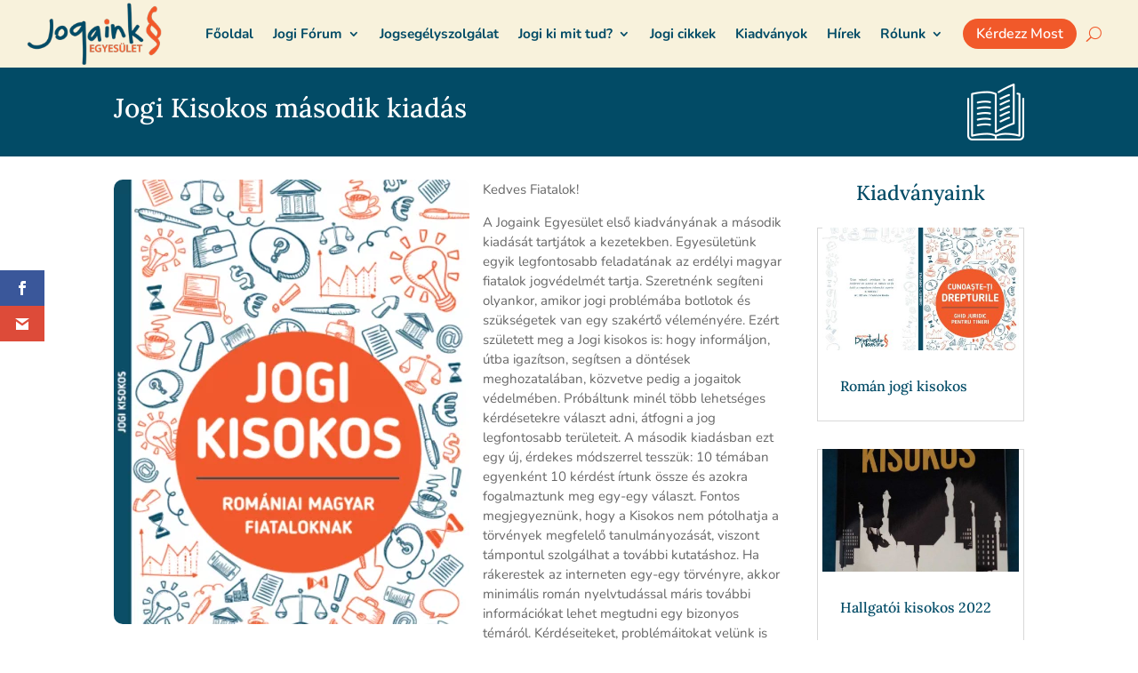

--- FILE ---
content_type: text/css
request_url: https://static.jogaink.ro/wp-content/litespeed/css/9397171c8e583d890fd8956ee4f4f74c.css?ver=4f74c
body_size: 1193
content:
.animal-col{text-align:center;overflow:hidden;transition:all .3s}.animal-col .et_pb_animal-image{height:260px;overflow:hidden;position:relative;border-radius:10px}.animal-col .et_pb_animal-image img{width:100%;height:100%;object-fit:cover;object-position:center}.animal-col .et_pb_animal-image:hover .et_overlay{z-index:3;opacity:1}.animal-col .img-wrapper .overlay{display:block;position:absolute;z-index:-1;top:0;left:0;-webkit-box-sizing:border-box;-moz-box-sizing:border-box;box-sizing:border-box;width:100%;height:100%;opacity:0;background:rgb(0 0 0 / .7);transition:all .3s}.animal-col .img-wrapper:hover .overlay{z-index:3;opacity:1}.animal-col .img-wrapper img{max-width:none;height:100%;width:100%;object-fit:cover;object-position:center}.animal-col h2.et_pb_module_header{font-size:20px;padding-bottom:10px}.animal-col a.more-link{color:#222;font-size:15px;font-weight:500;border:2px solid;display:inline-block}.archive .animal-col{margin-bottom:30px;display:inline-block;vertical-align:top;font-size:14px}@media (min-width :800px) and (max-width :1200px){.animal-col .et_pb_animal-image{height:200px}}@media (min-width :800px){.archive .animal-col{width:31.33%;margin-right:3%!important}.archive .animal-col:nth-child(3n){margin-right:0!important;clear:none}}@media (min-width :450px) and (max-width :800px){.archive .animal-col{width:48.5%;margin-right:3%!important}.archive .animal-col:nth-child(2n){margin-right:0!important;clear:none}}@media (max-width :600px){.animal-col .et_pb_animal-image{height:200px}}.animal_single .hero{position:relative}.animal-content-section{background-color:#FFF}.animal-content-section h3{padding-bottom:18px;font-weight:500;line-height:1.1}.animal_single .animal-content-section:first-child{border-top-right-radius:0;border-top-left-radius:0}.animal_single .animal-content-section:last-child{border-bottom-right-radius:0;border-bottom-left-radius:0}#animal-header{display:flex;align-items:center;padding-top:35px;padding-bottom:25px}#animal-header h1.entry-title{font-weight:600;font-size:35px;line-height:1.2;padding-bottom:5px}#animal-header .subtitle{padding-bottom:0}#animal-header .subtitle span{display:inline-block;vertical-align:middle;font-size:17px}#animal-header span.sep{width:5px;height:5px;margin:0 10px;background-color:#222;border-radius:5px;overflow:hidden;font-size:0}#animal-header .thumb{border-radius:50%;height:95px;width:95px;object-fit:cover;margin-right:20px;float:left}#animal-details{display:flex;flex-wrap:wrap;background-color:#F4F4F4;padding-top:15px;padding-bottom:15px}#animal-details .detail{padding:10px 20px}#animal-description{padding-top:35px;padding-bottom:35px}#animal-gallery{padding-top:25px;padding-bottom:25px}.animal-slider{margin-top:5px}.animal-slider .slick-track{display:flex!important;margin-left:0}.animal-slider .slick-track .slick-slide{display:flex!important;height:auto;align-items:center;margin:0 8px;overflow:hidden;position:relative}.animal-slider .slick-track .slick-slide a{width:100%;height:100%}.animal-slider .slick-track .slick-slide:hover .et_overlay{z-index:3;opacity:1}.animal-slider .slick-track .slick-slide img{object-fit:cover;width:100%;height:100%;max-width:none;border-radius:10px}#animal-detailed{padding-top:30px}#animal-detailed .col{margin-bottom:30px}#animal-detailed .col li{position:relative;padding-left:22px;margin-bottom:8px;font-size:16px}#animal-detailed .col li:before{content:"\24";font-family:"ETmodules";font-size:16px;line-height:1;position:absolute;left:0;top:50%;margin-top:-8px}#animal-map{padding-top:15px;padding-bottom:30px}#animal-map .rwmb-map-canvas{border-radius:10px;overflow:hidden}#animal-contact{padding:25px 30px 30px;border-radius:5px;color:#FFF;margin-bottom:40px;position:relative}#animal-contact:before{content:"";width:150px;height:150px;position:absolute;right:-10px;bottom:-10px;background-size:contain;background-repeat:no-repeat;background-position:bottom right;background-image:url(https://static.jogaink.ro/wp-content/themes/divinonprofit/images/paw_icon.png);opacity:.1}#animal-contact a{color:inherit}#animal-contact h2{font-weight:600;font-size:20px;line-height:1.2;display:block;padding-bottom:10px;margin-bottom:25px;color:#FFF;border-bottom:1px dashed rgb(255 255 255 / .15)}#animal-contact .contact{font-size:14px;margin-bottom:20px;position:relative;z-index:5}#animal-contact .contact span{display:block;font-size:19px;font-weight:600}#animal-contact .contact:last-child{margin-bottom:0}#animal-contact .contact a{color:inherit}#animal-contact .et_pb_button{display:inline-block;margin-top:10px;margin-bottom:5px}@media (min-width :980px){.single-animal .et_pb_column_1_4 #sidebar{float:none;padding:0;width:100%!important}}.divinonprofit-rand-posts-slider .animal-col .et_pb_animal-image{height:200px}@media (min-width :550px){.animal_single .hero-image{height:250px;background-size:cover;background-repeat:no-repeat;background-position:center center}.animal_single .hero-image img{display:none}.animal_single section.content .et_pb_column_3_4{margin-top:-219px}.animal_single .breadcrumbs{color:#FFF}.animal-content-section{padding-right:40px;padding-left:40px}}@media (max-width :550px){.animal_single .hero-image{line-height:0}#animal-header .thumb{display:none}#animal-header{padding-top:10px}}@media (min-width :700px){#animal-detailed{display:flex;justify-content:space-between}#animal-detailed .col{width:47%}}

--- FILE ---
content_type: text/css
request_url: https://static.jogaink.ro/wp-content/litespeed/css/b3804e2b2209518038901e291f0d3877.css?ver=d3877
body_size: 486
content:
#footer-widgets{padding:60px 0 25px}.footer-widget .et_pb_widget h4{margin-bottom:10px}.footer-widget{margin-bottom:25px!important}.footer-widget .et_pb_widget{width:100%}.bank-account{font-family:"Lora",Georgia,"Times New Roman",serif;font-size:16px;background-color:#F19865;border-radius:5px;overflow:hidden;padding:6px 8px 6px 40px;margin-top:8px;display:inline-block;position:relative;color:#1A1A1A}.bank-account:before{font-family:"ETmodules";content:"\e014";color:inherit;font-size:20px;line-height:1;position:absolute;left:10px;top:50%;margin-top:-10px}.footer-working-hours li{border-top:1px dashed rgb(255 255 255 / .1);padding:10px 0;margin-bottom:0!important;font-size:14px}.footer-working-hours li:first-child{padding-top:0;border-top:0}.footer-working-hours li *{display:inline-block}.footer-working-hours li .day{min-width:45%;display:inline-block}.footer-footer-widget .textwidget p{clear:both;font-weight:700}#footer-widgets .footer-widget li{padding-left:0}#footer-widgets .footer-widget li:before{border:none}#footer-widgets .footer-widget ul{display:block;width:100%}#footer-widgets .footer-widget li{border-top:1px dashed rgb(255 255 255 / .1);padding:10px 25px 10px 0;margin-bottom:0;line-height:1.2;font-weight:400;font-size:16px;width:100%;display:block}#footer-widgets .footer-widget li:first-child{border-top:none}#footer-widgets .footer-widget li:before{content:"\24";font-family:"ETmodules";right:0;top:50%!important;margin-top:-9px;left:auto;position:absolute;font-size:18px;line-height:1;width:auto;height:auto;border:none}@media (min-width :980px){#footer-bottom .container{display:flex;align-items:center;flex-direction:row-reverse;flex-wrap:nowrap;justify-content:space-between}#footer-bottom .container:before,#footer-bottom .container:after{display:none!important}#footer-info{float:none;padding-bottom:0!important}#footer-bottom .et-social-icons{float:none}}#footer-bottom .et-social-icons{padding-bottom:10px}#footer-bottom .et-social-icons li{margin-left:5px}#footer-bottom .et-social-icon a{min-width:40px;min-height:40px;border-radius:50%;padding:5px;transition:all 0.2s ease-in-out 0s;border:2px solid}#footer-bottom .et-social-icon a:before{position:absolute;top:50%;left:50%;transform:translate(-50%,-50%)}#footer-bottom .et-social-icon a:hover{opacity:1}

--- FILE ---
content_type: text/css
request_url: https://static.jogaink.ro/wp-content/litespeed/css/b59b12e225b31bae904359ca8c8e756b.css?ver=e756b
body_size: 2845
content:
#tribe-events-pg-template{padding:50px 0;width:80%;max-width:1080px}h2.tribe-events-page-title{margin-bottom:10px!important;font-weight:600!important;font-size:26px!important}#tribe-events .tribe-events-button,.tribe-events-button{border-radius:15px!important;padding-left:15px!important;padding-right:15px!important}.tribe-events-notices{border:1px solid rgb(0 0 0 / .15);border-radius:10px;margin:15px auto;text-align:center;color:inherit;background-color:#fff0;padding:8px 13px}.tribe-events-notices li::marker{content:''}.tribe-events-notices ul{padding:0!important}#tribe-bar-form{background:#F4F4F4!important;margin-bottom:15px!important;-webkit-border-radius:10px;-moz-border-radius:10px;border-radius:10px}.tribe-bar-views-inner{background:none!important;height:auto;line-height:1.5}#tribe-bar-form #tribe-bar-views+.tribe-bar-filters{right:auto!important;left:auto!important;width:100%!important}.tribe-bar-filters{padding:15px 15px 20px;overflow:visible;position:relative;z-index:10}.tribe-bar-filters .tribe-bar-date-filter,.tribe-bar-filters .tribe-bar-search-filter{width:34%;margin-right:2.5%;padding:0}#tribe-bar-form .tribe-bar-filters .tribe-bar-submit{float:left;width:26%;margin:22px 0 0 0;padding:0}#tribe-bar-form input[type=text]{padding:8px 20px!important;line-height:1.25!important;border-radius:10px!important;font-size:16px!important;background-color:#FFF!important;border:1px solid rgb(0 0 0 / .15)!important;box-shadow:none!important;outline:none!important}#tribe-bar-form label{line-height:1.5!important;font-size:13px!important;font-weight:600!important;margin-bottom:3px!important;text-transform:none!important;padding-left:0!important}#tribe-bar-form .tribe-bar-submit input[type=submit]{border-radius:25px;text-transform:none;font-size:16px!important;line-height:1.2!important;font-weight:600;padding:10px 20px!important}#tribe-bar-form.tribe-bar-collapse{background-color:#F4F4F4!important;padding:20px!important;border-radius:10px}.tribe-bar-collapse #tribe-bar-collapse-toggle{width:100%!important;padding:10px 20px!important;position:relative;z-index:50;margin-bottom:15px}#tribe-bar-form.tribe-bar-collapse #tribe-bar-views{width:100%;position:relative}#tribe-bar-form.tribe-bar-collapse .tribe-bar-views-inner{padding:10px;text-align:left}#tribe-bar-form.tribe-bar-collapse .tribe-bar-search-filter{float:none!important}#tribe-bar-form.tribe-bar-collapse .tribe-bar-filters .tribe-bar-submit{float:none!important;width:100%!important}.datepicker.dropdown-menu{z-index:99999!important}.tribe-bar-filters-inner .tribe-bar-geoloc-filter{padding-top:0!important;padding-bottom:0!important}ul.tribe-events-sub-nav{flex-wrap:wrap}ul.tribe-events-sub-nav li{padding:10px 0}ul.tribe-events-sub-nav li a{font-size:15px;border:2px solid rgb(0 0 0 / .1)!important;padding:8px 25px;line-height:1.2!important;border-radius:25px;color:#666;display:inline-block;background-color:transparent!important;font-weight:700}.tribe-events-single .tribe-events-sub-nav .tribe-events-nav-next a:after,.tribe-events-single .tribe-events-sub-nav .tribe-events-nav-next a:before,.tribe-events-single .tribe-events-sub-nav .tribe-events-nav-previous a:after,.tribe-events-single .tribe-events-sub-nav .tribe-events-nav-previous a:before{height:11px;width:11px}@media (min-width :800px){.tribe-events-list:not(.tribe-events-photo) .type-tribe_events{padding-left:330px!important;min-height:200px}.tribe-events-list:not(.tribe-events-photo) .tribe-events-event-image{width:300px!important;height:200px;position:absolute;left:0;top:0%;margin:0!important}.tribe-events-list:not(.tribe-events-photo) .tribe-events-event-image img{width:100%;object-fit:cover;max-width:none;height:100%}}@media (max-width :800px){.tribe-events-list:not(.tribe-events-photo) .tribe-events-event-image{width:100%!important;height:200px;float:none!important;display:block;margin:0 auto 20px!important;overflow:hidden}.tribe-events-list .tribe-events-event-meta,.tribe-events-list .tribe-events-venue-details{padding-top:0!important;padding-bottom:0!important;border:none;background-color:#fff0}.tribe-events-list .tribe-events-event-cost{margin-bottom:20px!important}}.tribe-events-list:not(.tribe-events-photo) .type-tribe_events{background-color:transparent!important;padding-top:0px!important;padding-bottom:30px!important;margin-bottom:25px!important;margin-top:25px;border-bottom:1px dashed rgb(0 0 0 / .1);display:block;overflow:hidden;position:relative}.tribe-events-list .tribe-events-loop .tribe-event-featured,.type-tribe_events.tribe-events-photo-event .type-tribe_events,.type-tribe_events.tribe-events-photo-event .tribe-events-photo-event-wrap,.tribe-event-featured .tribe-events-photo-event-wrap{border:none!important;background:transparent!important;box-shadow:none!important;color:inherit!important}.tribe-events-list .tribe-events-event-image img{border-radius:10px;display:block;width:100%;height:100%;object-fit:cover;object-position:center}.tribe-events-list .tribe-events-list-event-title a,.tribe-events-list .tribe-events-event-meta,.tribe-events-list .tribe-events-event-meta a,.tribe-events-list .tribe-events-event-cost *,.tribe-events-list .tribe-events-content{color:inherit!important}.tribe-events-list .tribe-events-list-event-title{font-weight:600;margin-top:0!important;margin-bottom:10px!important}.tribe-events-loop .tribe-events-content p{font-size:14px;line-height:1.5!important}.tribe-events-list .tribe-events-event-meta .tribe-event-schedule-details,.tribe-events-list .tribe-events-event-meta .tribe-events-venue-details,.tribe-events-list .tribe-events-event-cost{position:relative;padding-left:25px;min-height:20px;margin-top:10px!important;font-weight:500}.tribe-events-list .tribe-events-event-meta .tribe-event-schedule-details:before,.tribe-events-list .tribe-events-event-meta .tribe-events-venue-details:before,.tribe-events-list .tribe-events-event-cost:before{font-family:"ETmodules";font-size:18px;line-height:1;position:absolute;left:0;top:50%;margin-top:-9px;font-weight:500}.tribe-events-list .tribe-events-event-meta .tribe-event-schedule-details:before{content:"\7d"}.tribe-events-list .tribe-events-event-meta .tribe-events-venue-details:before{content:"\e01d"}.tribe-events-list .tribe-events-event-cost:before{content:"\e0ed"}.tribe-events-list .tribe-events-event-cost span{padding:0!important;font-size:20px;border:none}.tribe-events-list .tribe-events-event-meta .tribe-address br{display:none}#tribe-mobile-container .type-tribe_events .tribe-events-read-more,.tribe-events-list .tribe-events-read-more{font-size:15px;font-weight:500;border:2px solid;padding:8px 25px;line-height:1.2!important;border-radius:25px;display:inline-block;text-align:center}.tribe-events-list .tribe-events-read-more,.tribe-events-list .tribe-events-loop .tribe-event-featured a{color:#222}.tribe-events-day .tribe-events-day-time-slot .type-tribe_events{margin-left:auto}.tribe-events-list.tribe-events-photo #tribe-events-header{margin-bottom:20px!important}.tribe-events-list #tribe-events-photo-events .tribe-events-event-details h2{font-size:20px!important;padding-top:5px}.type-tribe_events.tribe-events-photo-event .tribe-events-event-meta{margin-top:-10px!important;margin-bottom:15px!important}.type-tribe_events.tribe-events-photo-event .tribe-events-content p{font-size:13px}.tribe-events-day .tribe-events-day-time-slot h5,.tribe-events-list-separator-month{background-color:#F4F4F4!important;line-height:1.4;padding:8px 25px 8px 40px!important;border-radius:25px;text-transform:none;margin:20px auto!important;position:relative}.tribe-events-day .tribe-events-day-time-slot h5:before,.tribe-events-list-separator-month:before{content:"\e046";font-family:"ETmodules";position:absolute;left:10px;font-size:22px;line-height:1;top:50%;margin-top:-11px;font-weight:400}#tribe-events-content .tribe-events-calendar td,#tribe-events-content table.tribe-events-calendar{border-color:rgb(0 0 0 / .1)!important}#tribe-events-content table.tribe-events-calendar{margin:15px auto}.tribe-events-calendar th{height:auto;padding:10px 5px;border:none}.tribe-events-calendar .tribe-events-tooltip,.tribe-events-shortcode.view-week .tribe-events-tooltip,.tribe-events-week .tribe-events-tooltip{border:none!important;background-color:#FFF!important;padding:20px 20px 10px 20px;box-shadow:3px 4px 21px rgb(0 0 0 / .2);border-radius:5px}#tribe-events-content .tribe-events-tooltip h4.entry-title{background-color:#fff0;color:#333;font-size:16px;font-weight:600;letter-spacing:0;padding-bottom:0;line-height:1.2}#tribe-events-content .tribe-events-tooltip.tribe-event-featured h4.entry-title{margin-bottom:5px!important}.tribe-events-tooltip .tribe-events-event-thumb img{border-radius:5px;overflow:hidden}.tribe-events-tooltip .tribe-events-event-body{font-size:12px;line-height:1.35;padding-top:0}.tribe-events-tooltip .tribe-event-duration{margin-bottom:10px;padding-bottom:5px;border-bottom:1px dashed rgb(0 0 0 / .1)}#tribe-events-content .tribe-events-calendar div[id*=tribe-events-event-] h3.tribe-events-month-event-title{font-size:13px;line-height:1.2;font-weight:500}.tribe-events-tooltip .tribe-events-arrow{background-image:url(https://static.jogaink.ro/wp-content/themes/divinonprofit/images/tribe-tooltips.png)!important}.tribe-events-tooltip.tribe-events-tooltip-flipdown:before{border-bottom-color:#FFF!important}.tribe-events-mobile{border-bottom:1px dashed rgb(0 0 0 / .1)}.tribe-events-mobile h4{padding-bottom:3px!important;line-height:1.2;font-weight:600}.tribe-events-mobile .tribe-event-description{font-size:14px;line-height:1.35}.tribe-events-mobile .tribe-events-event-image{float:none!important;display:block;width:100%!important}.tribe-events-mobile .tribe-events-event-image img{border-radius:10px}.tribe-events-mobile .tribe-events-event-schedule-details{margin-bottom:10px}.tribe-mobile-day-heading{margin-bottom:0!important;padding-top:15px;display:block;font-size:19px}@media only screen and (max-width :480px){#tribe-events-footer .tribe-events-sub-nav .tribe-events-nav-next,#tribe-events-footer .tribe-events-sub-nav .tribe-events-nav-previous,#tribe-events-header .tribe-events-sub-nav .tribe-events-nav-next,#tribe-events-header .tribe-events-sub-nav .tribe-events-nav-previous{width:100%;display:block;float:none;margin-bottom:10px;text-align:center}ul.tribe-events-sub-nav li a{display:block}}#tribe-events-footer:after,#tribe-events-footer:before,#tribe-events-header:after,#tribe-events-header:before{display:none}.tribe-events-single .et_pb_row{width:100%}@media (min-width :980px){.tribe-events-single .et_pb_column.et-last-child{margin-right:0!important}}.single-tribe_events .tribe-events-single-event-title{font-weight:700;margin-bottom:10px;font-size:1.7em}.tribe-events-single .events-navi{padding-top:30px}.single-tribe_events .tribe-events-schedule{margin:8px 0 15px;background:#fff0;border:none;padding:0}.single-tribe_events .tribe-events-schedule h2{font-size:17px;font-weight:400}.tribe-events-single-event-description{border:1px solid rgb(0 0 0 / .1);padding:25px!important;border-radius:10px}.tribe-events-single-event-description ul,.tribe-events-single-event-description ol{margin-left:20px}.single-tribe_events .tribe-events-cal-links{margin-top:30px}p.tribe-events-back{margin-bottom:10px!important}.tribe-events-single .tribe-events-event-image{margin-bottom:25px}.tribe-events-single .tribe-events-event-image img{border-radius:10px}.tribe-events-single .tribe-events-event-meta .column,.tribe-events-single .tribe-events-event-meta .tribe-events-meta-group,.single-tribe_events .tribe-events-venue-map{float:none;display:block;font-size:14px;margin-bottom:35px!important}.tribe-events-single .et_pb_column_1_3 .tribe-events-meta-group,.tribe-events-single .tribe-events-event-meta .column,.tribe-events-single .tribe-events-event-meta .tribe-events-meta-group{width:100%!important}.tribe-events-single .et_pb_column_1_3 .tribe-events-event-meta:before{display:none}.tribe-events-single .et_pb_column_1_3 .tribe-events-meta-group{padding-top:0;flex:auto}.single-tribe_events .tribe-events-event-meta{border:none;background-color:#fff0;margin:0 auto 10px}.single-tribe_events .tribe-events-venue-map{width:90%!important;padding:0;margin:0 auto;border-radius:10px}.tribe-events-meta-group .tribe-events-single-section-title,.tribe-events-related-events-title{margin:0 0 10px;font-weight:600;font-size:20px;line-height:1.3;display:block;text-transform:none}.tribe-events-event-meta dl dt{font-weight:700;font-size:15px}.tribe-events-event-meta dl dd{margin-bottom:10px!important;font-size:14px!important;line-height:1.4!important;border-bottom:1px dashed rgb(0 0 0 / .1);padding-bottom:10px!important}.tribe-events-event-meta dl dd:last-child{border-bottom:none}.tribe-events-event-meta dl dd:after{content:"";clear:both;display:table}.single-tribe_events .tribe-events-related-events-title,.single-tribe_events .tribe-related-events{padding-right:4%!important;padding-left:4%!important}.tribe-events-single ul.tribe-related-events li{float:none!important;width:100%;border-width:0 0 1px 0;border-style:dashed;border-color:rgb(0 0 0 / .1);background-color:#fff0}.tribe-related-events-thumbnail img{border-radius:10px}.tribe-events-single ul.tribe-related-events li .tribe-related-event-info{padding:15px 10px!important}.tribe-events-single ul.tribe-related-events .tribe-related-events-title{line-height:1.2;margin:0!important;font-weight:600!important;padding-bottom:5px}.ecs-event-list{overflow:auto;padding:0!important}.ecs-event-list:after{content:"";clear:both;display:table}.ecs-event h4{font-weight:600;font-size:20px}.ecs-event .time{padding-left:27px;margin-bottom:5px;position:relative;font-size:15px;display:block}.ecs-event .time :before{content:"\7d";font-family:"ETmodules";font-size:18px;line-height:1;position:absolute;left:0;top:3px;font-weight:500}li.ecs-event{padding:0;position:relative;list-style:none outside;display:block;margin-bottom:30px;text-align:left}li.ecs-event:last-child{margin:0 auto 3em 0}.ecs-event .entry-content ul{padding:0}.ecs-event .wp-post-image{display:block;padding:0 0}.ecs-event img{border-radius:10px;width:100%;margin-bottom:25px}.ecs-all-events{display:block;text-align:center}@media (min-width :980px){ul.ecs-event-list{display:flex;justify-content:space-between;flex-wrap:wrap}li.ecs-event{width:32%;margin-right:1.5%}li.ecs-event:nth-child(3n){margin-right:0}}@media (min-width :600px) and (max-width :980px){ul.ecs-event-list{display:flex;justify-content:space-between;flex-wrap:wrap}li.ecs-event{width:48%;margin-right:2%}li.ecs-event:nth-child(2n){margin-right:0}}.tribe-events .tribe-events-c-ical__link{color:inherit}.tribe-events .tribe-events-calendar-day__event-featured-image-wrapper img,.tribe-events .tribe-events-calendar-list__event-featured-image-wrapper img{border-radius:10px}.tribe-common .tribe-common-c-loader__dot{background-color:rgb(0 0 0 / .07)}.tribe-common .tribe-common-svgicon--featured,.tribe-events .tribe-events-calendar-list__event-datetime-featured-icon,.tribe-events .tribe-events-c-ical__link svg{display:none}.tribe-events .tribe-events-c-ical__link:before{background-image:none!important;content:"\4c";font-family:ETmodules;color:inherit;height:auto;margin-right:5px;width:auto;font-size:16px;line-height:normal}